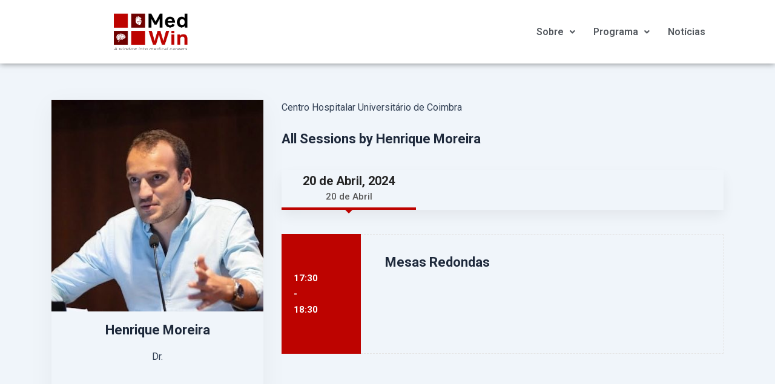

--- FILE ---
content_type: text/css
request_url: https://medwin.aefmup.pt/wp-content/uploads/elementor/css/post-37.css?ver=1742750649
body_size: 563
content:
.elementor-37 .elementor-element.elementor-element-e79ea93{--display:flex;--flex-direction:row;--container-widget-width:calc( ( 1 - var( --container-widget-flex-grow ) ) * 100% );--container-widget-height:100%;--container-widget-flex-grow:1;--container-widget-align-self:stretch;--align-items:center;--background-transition:0.3s;box-shadow:0px 0px 10px 0px rgba(0,0,0,0.5);}.elementor-37 .elementor-element.elementor-element-e79ea93:not(.elementor-motion-effects-element-type-background), .elementor-37 .elementor-element.elementor-element-e79ea93 > .elementor-motion-effects-container > .elementor-motion-effects-layer{background-color:var( --e-global-color-astglobalcolor5 );}.elementor-37 .elementor-element.elementor-element-e79ea93, .elementor-37 .elementor-element.elementor-element-e79ea93::before{--border-transition:0.3s;}.elementor-37 .elementor-element.elementor-element-e0e8cfc{--display:flex;--background-transition:0.3s;--margin-block-start:0px;--margin-block-end:0px;--margin-inline-start:20px;--margin-inline-end:0px;}.elementor-37 .elementor-element.elementor-element-0ae5734 img{width:42%;}.elementor-37 .elementor-element.elementor-element-55898c0{--display:flex;--background-transition:0.3s;--margin-block-start:0px;--margin-block-end:0px;--margin-inline-start:0px;--margin-inline-end:20px;}.elementor-37 .elementor-element.elementor-element-5ec2dbd .hfe-nav-menu__toggle{margin:0 auto;}.elementor-37 .elementor-element.elementor-element-5ec2dbd .menu-item a.hfe-menu-item{padding-left:15px;padding-right:15px;}.elementor-37 .elementor-element.elementor-element-5ec2dbd .menu-item a.hfe-sub-menu-item{padding-left:calc( 15px + 20px );padding-right:15px;}.elementor-37 .elementor-element.elementor-element-5ec2dbd .hfe-nav-menu__layout-vertical .menu-item ul ul a.hfe-sub-menu-item{padding-left:calc( 15px + 40px );padding-right:15px;}.elementor-37 .elementor-element.elementor-element-5ec2dbd .hfe-nav-menu__layout-vertical .menu-item ul ul ul a.hfe-sub-menu-item{padding-left:calc( 15px + 60px );padding-right:15px;}.elementor-37 .elementor-element.elementor-element-5ec2dbd .hfe-nav-menu__layout-vertical .menu-item ul ul ul ul a.hfe-sub-menu-item{padding-left:calc( 15px + 80px );padding-right:15px;}.elementor-37 .elementor-element.elementor-element-5ec2dbd .menu-item a.hfe-menu-item, .elementor-37 .elementor-element.elementor-element-5ec2dbd .menu-item a.hfe-sub-menu-item{padding-top:15px;padding-bottom:15px;}.elementor-37 .elementor-element.elementor-element-5ec2dbd .menu-item a.hfe-menu-item, .elementor-37 .elementor-element.elementor-element-5ec2dbd .sub-menu a.hfe-sub-menu-item{color:var( --e-global-color-secondary );}.elementor-37 .elementor-element.elementor-element-5ec2dbd .menu-item a.hfe-menu-item:hover,
								.elementor-37 .elementor-element.elementor-element-5ec2dbd .sub-menu a.hfe-sub-menu-item:hover,
								.elementor-37 .elementor-element.elementor-element-5ec2dbd .menu-item.current-menu-item a.hfe-menu-item,
								.elementor-37 .elementor-element.elementor-element-5ec2dbd .menu-item a.hfe-menu-item.highlighted,
								.elementor-37 .elementor-element.elementor-element-5ec2dbd .menu-item a.hfe-menu-item:focus{color:var( --e-global-color-accent );}.elementor-37 .elementor-element.elementor-element-5ec2dbd .menu-item.current-menu-item a.hfe-menu-item,
								.elementor-37 .elementor-element.elementor-element-5ec2dbd .menu-item.current-menu-ancestor a.hfe-menu-item{color:var( --e-global-color-accent );}.elementor-37 .elementor-element.elementor-element-5ec2dbd .sub-menu,
								.elementor-37 .elementor-element.elementor-element-5ec2dbd nav.hfe-dropdown,
								.elementor-37 .elementor-element.elementor-element-5ec2dbd nav.hfe-dropdown-expandible,
								.elementor-37 .elementor-element.elementor-element-5ec2dbd nav.hfe-dropdown .menu-item a.hfe-menu-item,
								.elementor-37 .elementor-element.elementor-element-5ec2dbd nav.hfe-dropdown .menu-item a.hfe-sub-menu-item{background-color:#fff;}.elementor-37 .elementor-element.elementor-element-5ec2dbd nav.hfe-nav-menu__layout-horizontal .sub-menu,
							.elementor-37 .elementor-element.elementor-element-5ec2dbd nav:not(.hfe-nav-menu__layout-horizontal) .sub-menu.sub-menu-open,
							.elementor-37 .elementor-element.elementor-element-5ec2dbd nav.hfe-dropdown .hfe-nav-menu,
						 	.elementor-37 .elementor-element.elementor-element-5ec2dbd nav.hfe-dropdown-expandible .hfe-nav-menu{border-style:solid;}.elementor-37 .elementor-element.elementor-element-5ec2dbd ul.sub-menu{width:220px;}.elementor-37 .elementor-element.elementor-element-5ec2dbd .sub-menu a.hfe-sub-menu-item,
						 .elementor-37 .elementor-element.elementor-element-5ec2dbd nav.hfe-dropdown li a.hfe-menu-item,
						 .elementor-37 .elementor-element.elementor-element-5ec2dbd nav.hfe-dropdown li a.hfe-sub-menu-item,
						 .elementor-37 .elementor-element.elementor-element-5ec2dbd nav.hfe-dropdown-expandible li a.hfe-menu-item,
						 .elementor-37 .elementor-element.elementor-element-5ec2dbd nav.hfe-dropdown-expandible li a.hfe-sub-menu-item{padding-top:15px;padding-bottom:15px;}.elementor-37 .elementor-element.elementor-element-5ec2dbd .sub-menu li.menu-item:not(:last-child),
						.elementor-37 .elementor-element.elementor-element-5ec2dbd nav.hfe-dropdown li.menu-item:not(:last-child),
						.elementor-37 .elementor-element.elementor-element-5ec2dbd nav.hfe-dropdown-expandible li.menu-item:not(:last-child){border-bottom-style:solid;border-bottom-color:#c4c4c4;border-bottom-width:1px;}@media(min-width:768px){.elementor-37 .elementor-element.elementor-element-e0e8cfc{--width:40%;}}

--- FILE ---
content_type: text/css
request_url: https://medwin.aefmup.pt/wp-content/uploads/elementor/css/post-50.css?ver=1742752427
body_size: 299
content:
.elementor-50 .elementor-element.elementor-element-dbea4b3{--display:flex;--flex-direction:row;--container-widget-width:calc( ( 1 - var( --container-widget-flex-grow ) ) * 100% );--container-widget-height:100%;--container-widget-flex-grow:1;--container-widget-align-self:stretch;--justify-content:center;--align-items:center;--background-transition:0.3s;box-shadow:0px 0px 10px 0px rgba(0,0,0,0.5);--padding-block-start:30px;--padding-block-end:20px;--padding-inline-start:0px;--padding-inline-end:0px;}.elementor-50 .elementor-element.elementor-element-dbea4b3:not(.elementor-motion-effects-element-type-background), .elementor-50 .elementor-element.elementor-element-dbea4b3 > .elementor-motion-effects-container > .elementor-motion-effects-layer{background-color:var( --e-global-color-accent );}.elementor-50 .elementor-element.elementor-element-dbea4b3, .elementor-50 .elementor-element.elementor-element-dbea4b3::before{--border-transition:0.3s;}.elementor-50 .elementor-element.elementor-element-dbea4b3.e-con{--align-self:center;}.elementor-50 .elementor-element.elementor-element-ee75c08{--display:flex;--background-transition:0.3s;}.elementor-50 .elementor-element.elementor-element-2f89223{--grid-template-columns:repeat(0, auto);--grid-column-gap:5px;--grid-row-gap:0px;}.elementor-50 .elementor-element.elementor-element-2f89223 .elementor-widget-container{text-align:center;}.elementor-50 .elementor-element.elementor-element-2f89223 .elementor-social-icon{background-color:var( --e-global-color-secondary );}.elementor-50 .elementor-element.elementor-element-45d7db9{--display:flex;--background-transition:0.3s;}.elementor-50 .elementor-element.elementor-element-8989431 img{width:44%;}.elementor-50 .elementor-element.elementor-element-f5f5488{--display:flex;--justify-content:center;--align-items:center;--container-widget-width:calc( ( 1 - var( --container-widget-flex-grow ) ) * 100% );--background-transition:0.3s;}.elementor-50 .elementor-element.elementor-element-31758ea .hfe-copyright-wrapper a, .elementor-50 .elementor-element.elementor-element-31758ea .hfe-copyright-wrapper{color:var( --e-global-color-astglobalcolor5 );}